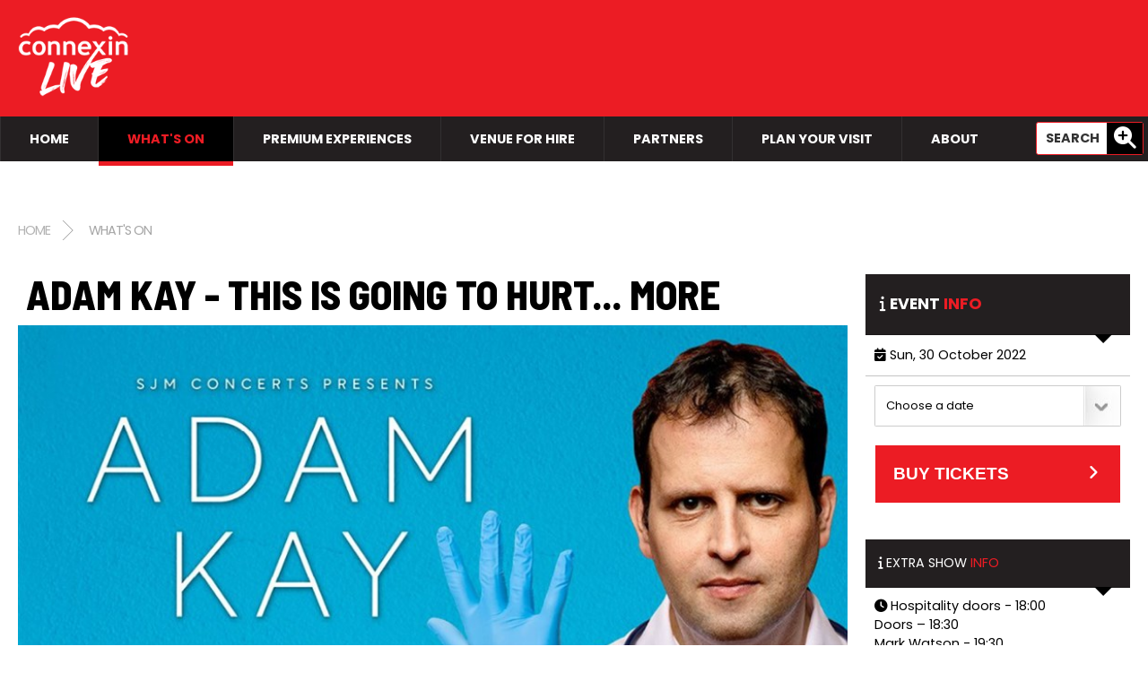

--- FILE ---
content_type: text/html; charset=utf-8
request_url: https://connexinlivehull.com/whats-on/adamkay/
body_size: 7070
content:
<!doctype html>
<html>
<head>
    <!-- Google Tag Manager -->
    <script>
    (function (w, d, s, l, i) {
            w[l] = w[l] || []; w[l].push({
                'gtm.start':
                    new Date().getTime(), event: 'gtm.js'
            }); var f = d.getElementsByTagName(s)[0],
                j = d.createElement(s), dl = l != 'dataLayer' ? '&l=' + l : ''; j.async = true; j.src =
                    'https://www.googletagmanager.com/gtm.js?id=' + i + dl; f.parentNode.insertBefore(j, f);
        })(window, document, 'script', 'dataLayer', 'GTM-5BDSG8K');</script>
    <!-- End Google Tag Manager -->



    <meta charset="utf-8">
    <meta name=viewport content="width=device-width, initial-scale=1">
    <link rel="apple-touch-icon" sizes="180x180" href="/content/images/favicons/apple-touch-icon.png">
    <link rel="icon" type="image/png" sizes="32x32" href="/content/images/favicons/favicon-32x32.png">
    <link rel="icon" type="image/png" sizes="16x16" href="/content/images/favicons/favicon-16x16.png">
    <link rel="mask-icon" href="/content/images/favicons/safari-pinned-tab.svg" color="#5bbad5">
    <link rel="shortcut icon" href="/content/images/favicons/favicon.ico">
    <meta name="msapplication-TileColor" content="#da532c">
    <meta name="msapplication-config" content="/content/images/favicons/browserconfig.xml">
    <meta name="theme-color" content="#ffffff">
    <meta name="format-detection" content="telephone=no">
    
    
    
    

<title>Adam Kay - This Is Going To Hurt - Bonus Arena Hull</title>
<meta name="description" content="Adam Kay is an award-winning writer and comedian and will visit Bonus Arena, Hull Sunday 30 October 2022 for his upcoming tour This is Going to Hurt. Book now.">
<meta property="og:url" content="http://connexinlivehull.com/whats-on/adamkay/">
<meta property="og:type" content="article">
<meta property="og:title" content="Adam Kay - This Is Going To Hurt... More">
<meta property="og:description" content="Adam Kay is an award-winning writer and comedian and will visit Bonus Arena, Hull Sunday 30 October 2022 for his upcoming tour This is Going to Hurt. Book now.">
<meta property="og:image" content="/images/lg_20221020133259_19.png">
<meta property="og:site_name" content="Connexin Live, Hull">
<meta property="og:locale" content="en_GB">
<meta property="twitter:card" content="summary">
<meta property="twitter:site" content="@bonusarenahull">
<meta property="twitter:title" content="Adam Kay - This Is Going To Hurt... More">
<meta property="twitter:description" content="Adam Kay is an award-winning writer and comedian and will visit Bonus Arena, Hull Sunday 30 October 2022 for his upcoming tour This is Going to Hurt. Book now.">
<meta property="twitter:image" content="/images/lg_20221020133301_20.png">





    <link href="/bundles/css/basic?v=SizYdz5wiZyqfpEHyE4myP8qIZ1n3DSBx0oD3gt_hVM1" rel="stylesheet"/>

    <script src="/bundles/scripts/jquery?v=gsRlI830P4m4JqJReQ6yIL5HQ4k0KZRgOeJB41qcPaQ1"></script>


    
    
    <script src="/bundles/scripts/fancybox?v=-Ho2SoRDm4I7Zg1QPMLSM4-_NGWrhc8uROdHDqfIIF81"></script>

    <link href="/bundles/css/fancybox?v=VTmiu2eBjjLduOXNEsMBumhnWmYCMy5YdnDx7voJDdA1" rel="stylesheet"/>




    

    <!-- Facebook Pixel Code -->
    <script>
        !function (f, b, e, v, n, t, s) {
            if (f.fbq) return; n = f.fbq = function () {
                n.callMethod ?
                    n.callMethod.apply(n, arguments) : n.queue.push(arguments)
            };
            if (!f._fbq) f._fbq = n; n.push = n; n.loaded = !0; n.version = '2.0';
            n.queue = []; t = b.createElement(e); t.async = !0;
            t.src = v; s = b.getElementsByTagName(e)[0];
            s.parentNode.insertBefore(t, s)
        }(window, document, 'script',
            'https://connect.facebook.net/en_US/fbevents.js');
        fbq('init', '303247023961680');
        fbq('track', 'PageView');
    </script>
    <noscript>
        <img height="1" width="1" src="https://www.facebook.com/tr?id=303247023961680&ev=PageView&noscript=1" />
    </noscript>
    <!-- End Facebook Pixel Code -->

    
    



    <!-- Cookie -->
    <script>
        window.dataLayer = window.dataLayer || [];
        function gtag() { dataLayer.push(arguments); }
        gtag('consent', 'default', {
            'ad_storage': 'denied',
            'analytics_storage': 'denied',
            'ad_user_data': 'denied',
            'ad_personalization': 'denied',
            'personalization_storage': 'denied',
            'functionality_storage': 'granted',
            'security_storage': 'granted',
            'wait_for_update': 500
        });
        gtag("set", "ads_data_redaction", true);
    </script>

    <script src="https://cmp.osano.com/AzyhRbU0mpbR52aP8/df5bd997-3317-42a1-b541-eb8e893a5610/osano.js"></script>



    
    
</head>
<body>
    <!-- Google Tag Manager (noscript) -->
    <noscript>
        <iframe src=https://www.googletagmanager.com/ns.html?id=GTM-5BDSG8K
                height="0" width="0" style="display:none;visibility:hidden"></iframe>
    </noscript>
    <!-- End Google Tag Manager (noscript) -->


    <div id="wrap">
        <div id="main">
            <header>
                <div class="header-wrapper">
                    <a href="/"><img src="/content/images/logo.png" alt="Connexin Live Arena" width="200" class="main-site-logo" /></a>

                </div>
            </header>
            <div class="nav-wrapper">
    <nav>
        <label for="drop" class="toggle toggle-align"><i class="fa fa-bars"></i> Menu</label>
        <input type="checkbox" id="drop" />
        <ul class="menu">



                    <li><a href="/" >Home</a></li>
                    <li>
                        <label for="drop-2" class="toggle">What&#39;s On +</label>
                        <a href="/whats-on/" class="nav-on">What&#39;s On</a>
                        <input type="checkbox" id="drop-2" />
                        <ul>
                                <li><a href="/whats-on/">Show Events</a></li>
                        </ul>
                    </li>
                    <li><a href="/premium-experiences/" >Premium Experiences</a></li>
                    <li>
                        <label for="drop-4" class="toggle">Venue For Hire +</label>
                        <a href="/conference-and-events/" >Venue For Hire</a>
                        <input type="checkbox" id="drop-4" />
                        <ul>
                                <li><a href="/conference-and-events/spaces-to-hire/">Conference &amp; Events</a></li>
                                <li><a href="/conference-and-events/christmas-parties-festive-packages/">Christmas Parties &amp; Festive Packages</a></li>
                        </ul>
                    </li>
                    <li>
                        <label for="drop-5" class="toggle">Partners +</label>
                        <a href="/partnership-opportunities/" >Partners</a>
                        <input type="checkbox" id="drop-5" />
                        <ul>
                                <li><a href="/partnership-opportunities/meet-connexin/">Connexin</a></li>
                                <li><a href="/partnership-opportunities/axs/">AXS</a></li>
                                <li><a href="/partnership-opportunities/three-mobile/">Three UK</a></li>
                        </ul>
                    </li>
                    <li>
                        <label for="drop-6" class="toggle">Plan Your Visit +</label>
                        <a href="/your-visit/" >Plan Your Visit</a>
                        <input type="checkbox" id="drop-6" />
                        <ul>
                                <li><a href="/your-visit/booking-information/">Booking Information</a></li>
                                <li><a href="/your-visit/seating-plans/">Seating Plans</a></li>
                                <li><a href="/your-visit/accessibility/">Accessibility</a></li>
                                <li><a href="/your-visit/security/">Safety &amp; Security</a></li>
                                <li><a href="/your-visit/find-the-venue/">Find The Venue</a></li>
                                <li><a href="/your-visit/food-and-beverage/">Food and Beverage</a></li>
                        </ul>
                    </li>
                    <li>
                        <label for="drop-7" class="toggle">About +</label>
                        <a href="/about/" >About</a>
                        <input type="checkbox" id="drop-7" />
                        <ul>
                                <li><a href="/about/faq/">Frequently Asked Questions</a></li>
                                <li><a href="/about/newsletter/">Newsletter</a></li>
                                <li><a href="/about/venue-information/">Venue Information</a></li>
                                <li><a href="/about/join-the-team/">Join The Team</a></li>
                                <li><a href="/about/latest-news/">Latest News</a></li>
                                <li><a href="/about/contact-us/">Contact Us</a></li>
                        </ul>
                    </li>

        </ul>
        <form action="/event/search/" method="post"><input class="text-box single-line" id="Keyword" name="Keyword" placeholder="Search" type="text" value="" />    <button type="submit"><i class="fa fa-search-plus"></i></button>
</form>
    </nav>
</div>






            


            


<div class="wrapper-inner">
        <ol class="breadcrumb">
        <li><a href="/">Home</a></li>

            <li><a href="/whats-on/">What&#39;s On</a></li>

    </ol>




    



    <div class="section group">
        <div class="col span_9_of_12 event-intro">

            <div class="vanish-desktop event-book">
                    <ul>
        <li><i class="fa fa-info"></i> Event <span class="yellow">Info</span></li>

        <li><i class="fa fa-calendar-check"></i> Sun, 30 October 2022</li>


        <li>



<form action="/event/book/" method="post"><input id="ViewUrl" name="ViewUrl" type="hidden" value="/whats-on/adamkay/" /><select data-val="true" data-val-required="Please choose a date" id="Book" name="Book"><option value="">Choose a date</option>
<option value="https://www.ticketmaster.co.uk/event/36005C4891030D32">30 Oct 2022 - 19:30</option>
</select><span class="field-validation-valid error" data-valmsg-for="Book" data-valmsg-replace="true"></span>    <button type="submit" class="btn-core-input btn-cta-main btn-large btn-fw">Buy Tickets <i class="fa fa-angle-right"></i></button>
</form>
        </li>

        <!--if (showVip)
        {
            <br />
            <br />

            <div class="view-right-padd">
                <h3><strong>Premium</strong> Seating Upgrades </h3>

            </div>



            if (!string.IsNullOrEmpty(Model.Upgrade2Url))
            {
                <a href="" target="_blank" class="btn-core-input btn-cta-main btn-medium-event btn-fw">Premium Packages at Ticketmaster</a>
            }

            if (!string.IsNullOrEmpty(Model.Upgrade3Url))
            {
                <a href="" target="_blank" class="btn-core-input btn-cta-main btn-medium-event btn-fw">Got your tickets? Upgrade Here</a>
            }-->
        

        <!--}-->
        
    </ul>
            <div class="event-book-extra">
                <ul>
                    <li><i class="fa fa-info"></i> Extra Show <span class="yellow">Info</span></li>

                        <li><i class="fa fa-clock"></i> Hospitality doors - 18:00<br />Doors – 18:30 <br />Mark Watson - 19:30  <br />Interval – 20:00 <br />Dr Adam Kay - 20:20 <br /><br />All timings are subject to change </li>


                </ul>
            </div>
    <br />

            </div>
            <h1>Adam Kay - This Is Going To Hurt... More</h1>
            <div class="event-view">

                    <a href="/images/gl_20220620100514_41.png" data-fancybox="gallery_1" title="Adam Kay - This Is Going To Hurt... More">
                        <i class="fa fa-search shadow-me-black"></i>
                        <img src="/images/lg_20220620100514_41.png" alt="Adam Kay - This Is Going To Hurt... More" width="800" />
                    </a>

            </div>



            <p><strong>ADAM KAY ANNOUNCES LIVE COMEDY ARENA TOUR FOR 2022 - THIS IS GOING TO HURT... MORE. SECRET DIARIES OF A JUNIOR DOCTOR.</strong></p>

<p>Rescheduling: Due unforeseen scheduling conflicts, selected dates on Adam Kay&rsquo;s UK tour have had to be rescheduled.</p>

<p>All those who bought tickets for the rescheduled dates will be issued with new tickets for the new venues.<br />
Those unable to make the new dates can get a refund at point of purchase.</p>

<p>If you buy a signed copy of Undoctored with your ticket on or before 1st September you will receive your copy in the post on or as close to the publication date of 15th September as possible, accounting for potential postal delays.</p>

<p>If you buy a signed copy of Undoctored with your ticket after 1st September books must be collected at the venue on the evening of the show.&nbsp;</p>

<hr />
<p><strong>Adam Kay</strong> is an award-winning writer and comedian. His debut book,&nbsp;<strong>This is Going to Hurt</strong>, is a literary sensation: a Sunday Times number one bestseller for over a year, it has sold over 2.5 million copies, making it the bestselling UK narrative non-fiction book of the 21st&nbsp;century. It is the bestselling non-fiction ebook of all time and has been translated into 37 languages (and counting).&nbsp;</p>

<p><strong>This is Going to Hurt</strong>&nbsp;has won ten national awards including a record-breaking four National Book Awards. His bestselling follow-up,&nbsp;<strong>Twas The Nightshift Before Christmas</strong>&nbsp;was a number one bestseller, and sold over 500,000 copies. His anthology&nbsp;Dear NHS&nbsp;raised over &pound;400,000 for charity and featured contributions from Emilia Clarke, Ed Sheeran, Emma Thompson, Emma Watson and Paul McCartney. His children&rsquo;s books <strong>Kay&rsquo;s Anatomy</strong> and <strong>Kay&rsquo;s Marvellous Medicine</strong> have been translated into 26 language and sold over 350,000 copies.&nbsp;</p>

<p>His live tour of&nbsp;This is Going to Hurt&nbsp;was one of the most-attended UK shows of recent years, seen by over 250,000 people and described by The Guardian as &ldquo;<em>electrifying</em>&rdquo;. Adam adapted&nbsp;This is Going to Hurt&nbsp;as a major comedy-drama series for the BBC and AMC.&nbsp;&nbsp;</p>

<p>He lives in Oxfordshire with his dog and husband.</p>

<hr />
<p><a href="https://www.bonusarenahull.com/your-visit/venue-shield/">Find out how we are keeping you safe at Bonus Arena, Hull.</a></p>


            

        </div>
        <div class="col span_3_of_12 event-book">
                <ul>
        <li><i class="fa fa-info"></i> Event <span class="yellow">Info</span></li>

        <li><i class="fa fa-calendar-check"></i> Sun, 30 October 2022</li>


        <li>



<form action="/event/book/" method="post"><input id="ViewUrl" name="ViewUrl" type="hidden" value="/whats-on/adamkay/" /><select data-val="true" data-val-required="Please choose a date" id="Book" name="Book"><option value="">Choose a date</option>
<option value="https://www.ticketmaster.co.uk/event/36005C4891030D32">30 Oct 2022 - 19:30</option>
</select><span class="field-validation-valid error" data-valmsg-for="Book" data-valmsg-replace="true"></span>    <button type="submit" class="btn-core-input btn-cta-main btn-large btn-fw">Buy Tickets <i class="fa fa-angle-right"></i></button>
</form>
        </li>

        <!--if (showVip)
        {
            <br />
            <br />

            <div class="view-right-padd">
                <h3><strong>Premium</strong> Seating Upgrades </h3>

            </div>



            if (!string.IsNullOrEmpty(Model.Upgrade2Url))
            {
                <a href="" target="_blank" class="btn-core-input btn-cta-main btn-medium-event btn-fw">Premium Packages at Ticketmaster</a>
            }

            if (!string.IsNullOrEmpty(Model.Upgrade3Url))
            {
                <a href="" target="_blank" class="btn-core-input btn-cta-main btn-medium-event btn-fw">Got your tickets? Upgrade Here</a>
            }-->
        

        <!--}-->
        
    </ul>
            <div class="event-book-extra">
                <ul>
                    <li><i class="fa fa-info"></i> Extra Show <span class="yellow">Info</span></li>

                        <li><i class="fa fa-clock"></i> Hospitality doors - 18:00<br />Doors – 18:30 <br />Mark Watson - 19:30  <br />Interval – 20:00 <br />Dr Adam Kay - 20:20 <br /><br />All timings are subject to change </li>


                </ul>
            </div>
    <br />

        </div>

    </div>
    <div class="event-list clearfix">

                <a href="/whats-on/ub40-2026/" class="event">
            <img src="/content/images/loading.jpg" data-original="/images/th_20251030143716_1.jpg" alt="UB40" class="lazy" width="430" />
            <p> UB40</p>

                <span class="date">TUESDAY, 9 JUNE 2026</span>
        </a>
        <a href="/whats-on/russell-howard-2026/" class="event">
            <img src="/content/images/loading.jpg" data-original="/images/th_20250926105332_7.jpg" alt="Russell Howard" class="lazy" width="430" />
            <p> RUSSELL HOWARD</p>

                <span class="date">FRIDAY, 1 MAY 2026</span>
        </a>
        <a href="/whats-on/phil-wang-2026/" class="event">
            <img src="/content/images/loading.jpg" data-original="/images/th_20251127123541_9.png" alt="Phil Wang" class="lazy" width="430" />
            <p> PHIL WANG</p>

                <span class="date">SATURDAY, 17 OCTOBER 2026</span>
        </a>



    </div>
    <a href="/whats-on/" class="btn-core btn-cta-light-grey btn-medium"><i class="fa fa-angle-left"></i> Back To Events</a>













</div>







            



            



        </div>
    </div>
    <footer>
        <div class="wrapper">
            <div class="section group">
                <div class="col span_6_of_12 vanish">
                    <div class="section group">
                        <div class="col span_6_of_12 footer-list footer-list-left mobile-centre">
                            <ul>
                                <li><span class="yellow">Explore</span> Connexin Live</li>
                                <li><a href="/whats-on/">What's On At Connexin Live</a></li>
                                <li><a href="/premium-experiences/">Premium Experiences</a></li>
                                <li><a href="/conference-and-events/">Conference &amp; Events</a></li>
                                <li><a href="/your-visit/">Your Visit To Connexin Live</a></li>
                                <li class="vanish-desktop"><a href="/your-visit/find-the-venue/">Directions To Connexin Live</a></li>
                                <li class="vanish-desktop"><a href="/about/contact-us/">Contact Us</a></li>
                            </ul>
                        </div>
                        <div class="col span_6_of_12 footer-list footer-list-right vanish">
                            <ul>

                                <li><a href="/about/">About Connexin Live</a></li>
                                <li><a href="/about/newsletter/">Our Newsletter</a></li>
                                <li><a href="/about/contact-us/">Contact Us</a></li>
                            </ul>
                        </div>
                    </div>


                </div>
                <div class="col span_6_of_12 align-right footer-list-address mobile-centre">
                    <p class="vanish-desktop">Connexin Live</p>
                    <ul>
                        <li class="vanish"><span class="yellow">Find</span> Connexin Live</li>
                        <li>Myton Street</li>
                        <li>Hull</li>
                        <li>HU1 2PS</li>

                    </ul>
                    <a href="/whats-on/newsletter/" class="btn-core btn-small btn-cta-main"><i class="fa fa-angle-right"></i> <strong>Get Newsletter</strong></a>

                </div>
            </div>
        </div>
        <div class="footer-centre">
            <div class="wrapper">
                <div class="section group footer-logos">
                    <div class="col span_9_of_12 mobile-centre">

                        <a href="https://www.connexin.co.uk/" target="_blank"><img src="/content/images/logos/connexin.png" width="250" alt="Connexin" /></a>
                        
                        <a href="https://www.axs.com/uk" target="_blank"><img src="/content/images/logos/asx.png" width="250" alt="ASX" /></a>

                        



                        <a href="https://www.three.co.uk/threeplus/" target="_blank"><img src="/content/images/logos/three.png" width="250" alt="Three" /></a>

                        

                        <a href="https://legendsglobal.com/" target="_blank"><img src="/content/images/logos/legends.png" width="250" alt="Legends Global" /></a>
                        <a href="https://www.cocacolaep.com/" target="_blank"><img src="/content/images/logos/coca-cola.png" width="250" alt="Coca Cola" /></a>


                    </div>
                    <div class="col span_3_of_12 align-right">
                        <div class="venue-tickets mobile-centre">
                            <a href="https://www.facebook.com/connexinlive/" target="_blank"><i class="fab fa-facebook-square"></i></a>
                            <a href="https://www.twitter.com/connexinlive" target="_blank"><i class="fab fa-twitter-square"></i></a>
                            <a href="https://www.instagram.com/connexinlive/" target="_blank"><i class="fab fa-instagram"></i></a>
                            <a href="https://www.linkedin.com/company/connexinlive/" target="_blank"><i class="fab fa-linkedin"></i></a>
                            <a href="https://www.tiktok.com/@connexinlive/" target="_blank"><i class="fab fa-tiktok"></i></a>
                            <a href="https://www.threads.com/connexinlive/" target="_blank"><i class="fab fa-threads"></i></a>

                        </div>
                    </div>

                    <div class="section group">
                        <div class="col span_12_of_12">

                            <p class="footer-para">Legends Global is a trading name of Legends Global Holdings Limited (registered no: 5558259), which is a company registered in England and Wales and whose registered office is Manchester Arena, Hunts Bank, Manchester, England, M3 1AR.</p>
                        </div>
                    </div>
                        
                        </div>
                    </div>
                </div>
        <div class="footer-base">
            <div class="wrapper">
                <div class="section group">
                    <div class="col span_6_of_12 mobile-centre">
                        <p>Connexin Live &copy; 2026 - <a href="/terms-and-conditions/">Terms &amp; Conditions</a> - <a href="http://asmglobal.com/p/other/gdpr-compliance" target="_blank">Privacy Policy</a> - <a href="#" onclick="Osano.cm.showDrawer('osano-cm-dom-info-dialog-open')">Cookie Preferences</a> - <a href="https://asmglobal.com" target="_blank">ASM Global</a>
                    </div>
                    <div class="col span_6_of_12 align-right mobile-centre">
                        <p>Website Responsive Design By <a href="https://www.wayfresh.co.uk">Way Fresh</a></p>
                    </div>
                </div>
            </div>
        </div>

    </footer>


    
    

    <script src="/bundles/jqueryval?v=DMSaJKFRPup-pxZNNhS7Mvn9wvdYRAH-5pV1k_lWumk1"></script>


    <style type="text/css">
        .event {
            color: #000 !important;
        }

        .event-intro h1, .event-intro p {
            margin-left: 1%;
        }
    </style>

    <script>
        $("[data-fancybox]").fancybox({
            loop: true
        });
    </script>



    <script src="https://kit.fontawesome.com/61484633a6.js" crossorigin="anonymous"></script>
    <link href="/bundles/css/animate?v=HFBacIfIo4XVX_lJb0o5ETcfl4Na-709skulq5XcFsg1" rel="stylesheet"/>

    <script src="/bundles/scripts/animate?v=ip3VbglYA2GroT5OGR-z7l1uo8EgF_FwFsTHSGl4B3w1"></script>

    <script src="/scripts/animate/init.js"></script>
    <link rel="preconnect" href="https://fonts.googleapis.com">
    <link rel="preconnect" href="https://fonts.gstatic.com" crossorigin>
    <link href="https://fonts.googleapis.com/css2?family=Barlow+Semi+Condensed:wght@800&family=Poppins:wght@400;700&display=swap" rel="stylesheet">
    <script src="/bundles/scripts/lazy?v=evwweCUuBIWejLalFaEYEwpIePxcN-3NqVpjgMkKIek1"></script>

    <script src="/scripts/lazy/lazyload.init.js"></script>



    <!--SCRIPT FOR JUMP MENU!-->
    <script type="text/javascript">
        $(window).scroll(function () {
            if ($(this).scrollTop() > 80) {
                $('.nav-wrapper').addClass('fix');
            } else {
                $('.nav-wrapper').removeClass('fix');
            }
        });
    </script>

    <!--SCRIPT FOR PAGE SLIDE DOWN!-->
    <script type="text/javascript">
        $(document).ready(function () {
            $('a[href^="#"]').on('click', function (e) {
                e.preventDefault();

                var target = this.hash;
                var $target = $(target);

                $('html, body').stop().animate({
                    'scrollTop': $target.offset().top
                }, 900, 'swing', function () {
                    window.location.hash = target;
                });
            });
        });

    </script>

    <script>(function () { var qs, js, q, s, d = document, gi = d.getElementById, ce = d.createElement, gt = d.getElementsByTagName, id = "typef_orm_share", b = "https://embed.typeform.com/"; if (!gi.call(d, id)) { js = ce.call(d, "script"); js.id = id; js.src = b + "embed.js"; q = gt.call(d, "script")[0]; q.parentNode.insertBefore(js, q) } })()</script>
    <script src="//embed.typeform.com/next/embed.js"></script>
<script defer src="https://static.cloudflareinsights.com/beacon.min.js/vcd15cbe7772f49c399c6a5babf22c1241717689176015" integrity="sha512-ZpsOmlRQV6y907TI0dKBHq9Md29nnaEIPlkf84rnaERnq6zvWvPUqr2ft8M1aS28oN72PdrCzSjY4U6VaAw1EQ==" data-cf-beacon='{"version":"2024.11.0","token":"a955f5b8af1441588583dc7526445f70","r":1,"server_timing":{"name":{"cfCacheStatus":true,"cfEdge":true,"cfExtPri":true,"cfL4":true,"cfOrigin":true,"cfSpeedBrain":true},"location_startswith":null}}' crossorigin="anonymous"></script>
</body>
</html>


--- FILE ---
content_type: text/css; charset=utf-8
request_url: https://connexinlivehull.com/bundles/css/basic?v=SizYdz5wiZyqfpEHyE4myP8qIZ1n3DSBx0oD3gt_hVM1
body_size: 11171
content:
/* Minification failed. Returning unminified contents.
(509,45): run-time error CSS1062: Expected semicolon or closing curly-brace, found ')'
 */
html,body,div,span,applet,object,iframe,h1,h2,h3,h4,h5,h6,p,blockquote,pre,a,abbr,acronym,address,big,cite,code,del,dfn,em,img,ins,kbd,q,s,samp,small,strike,strong,sub,sup,tt,var,b,u,i,center,dl,dt,dd,ol,ul,li,fieldset,form,label,legend,table,caption,tbody,tfoot,thead,tr,th,td,article,aside,canvas,details,embed,figure,figcaption,footer,header,hgroup,menu,nav,output,ruby,section,summary,time,mark,audio,video {
margin:0;
padding:0;
border:0;
font-size:100%;
font:inherit;
vertical-align:baseline
}

article,aside,details,figcaption,figure,footer,header,hgroup,menu,nav,section {
display:block
}

body {
color:#000;
font-family: 'Poppins', sans-serif;
line-height:1.4em
}

ol,ul {
list-style:none
}

table {
border-collapse:collapse;
border-spacing:0
}

html,body,form {
height:100%
}

#wrap {
min-height:100%
}
#main {
overflow:auto;
padding-bottom:390px
}

footer {
position:relative;
margin-top:-390px;
height:390px;
clear:both
}


.clearfix:before,.clearfix:after {
content:"";
display:table
}

.clearfix:after {
clear:both
}
/* links */
a,
a:visited {
color: #000000;
text-decoration: underline;
}

a:active {
color: #000000;
text-decoration: underline;
    }
a:hover {
color: #EC1C24;
text-decoration: none;
    }



header {
background-color:#EC1C24;
height:130px;

width:100%;
}



.fix {

position:fixed;
top:0;
left:0;
right:0;
margin:0;
z-index:9999;
  background-color: #231f20;
  border-bottom:1px solid #EC1C24;
}


.fix .main-site-logo {
display:none;
}


.fix nav-wrapper {position:absolute; right:10px; top:10px; z-index:99999;}
.main-site-logo {
height:auto;
width:150px;
display:block;
position:absolute; left:5px; top:8px;
transition: all 0.4s ease;
z-index:999;
}
.main-site-logo:hover {opacity:0.8;}


header .venue-phone {position:absolute; right:5px; top:20px;}
header .venue-tickets {position:absolute; right:340px; top:27px;}
header .venue-phone p {font-size:0.6em;line-height:7px; margin:0; padding:0}
header .venue-phone tel {font-size:3em; font-weight:700;  }
header .venue-phone tel a {text-decoration:none;color:#000;}


.header-wrapper {
    max-width: 1300px;
    margin: 0 auto;
    position: relative;
    height:80px;
}

.nav-wrapper {
  background-color: #231f20;
 
}



/*Main Navigation Core*/

.toggle,
[id^=drop] {
	display: none;
}


nav { 
	
	padding: 0;
    position:relative;
margin: 0 auto;
   max-width: 1300px;
    text-transform:uppercase;
    z-index:99;
}
nav a {
	display:block;
	padding:15px 20px 15px 20px;	
 font-weight:700;
	color:#FFF;
	font-size:1em;
	text-decoration:none;
   background-color: #231f20;
}
 nav li {line-height:20px;}
  nav a:visited
    {color:#FFF;
    }

nav:after {
	content:"";
	display:table;
	clear:both;
}



nav ul {
	 display: inline-flex;
     
	padding:0;

	list-style-type:none;
	position: relative;
	}
	

nav ul li {
	margin: 0;
   border-left:solid 1px #333031
	
	}


nav .vanish-desktop {
display:none !important;
}

  
.nav-on { 
box-shadow: 0px 5px 0px 0px #EC1C24; color:#EC1C24 !important; text-shadow:none;  background-color:#000;   z-index:9999999; }

nav ul li a:hover {color:#EC1C24 !important;}

#slider {z-index:0;}



/* Hide Dropdowns by Default
 * and giving it a position of absolute */
nav ul ul {
	display: none;
	position: absolute; 

	top:50px; 
}
	
/* 


/* Display Dropdowns on Hover */
nav ul li:hover > ul {
	display:inherit;
}
	
/* First Tier Dropdown */
nav ul ul li {
	width:230px;
	float:none;
	display:list-item;
	position: relative;
font-size:0.9em;
z-index:999999;

}
    nav ul ul li a
    {padding:13px 15px;	 background-color:#000; border-bottom:solid 1px #333031
    }

    nav ul ul li a:hover {color:#EC1C24}
	

nav ul li:hover > ul {
	display:inherit;
}
	

li > a:after { content:  ' '; }
li > a:only-child:after { content: ''; }


nav input {position:absolute; right:5px; top:6px; width:120px; height:37px; font-weight:700; padding:0 4px 0 10px; margin:0; text-align:left; border-radius:0.2em; border:1px solid #EC1C24; text-transform:uppercase;font-family: 'Poppins', sans-serif;}

nav button {background-color:#000; color:#fff; border:none; position:absolute; right:6px; height:35px; top:7px; cursor:pointer; font-size:1.55em; width:40px; padding:0; }
nav button:hover {background-color:#EC1C24}
nav button:hover i {color:#000;}

nav input:focus {width:170px;}


/* Core sectionals*/
.sectional-x-large
{padding:130px 0 130px 0;
}

.sectional-large
{padding:70px 0 70px 0;
}

.sectional-medium
{padding:50px 0 50px 0;
}

.sectional-small
{padding:30px 0 30px 0;
}


.sectional-base
{padding:0px 0 70px 0;
}

hr {
-moz-box-sizing:content-box;
box-sizing:content-box;
height:0;
border-bottom:dashed 1px #ddd;
border-top:none;
border-left:none;
border-right:none;
margin-top:35px;
margin-bottom:25px;
clear:both
}

em {
font-style:italic
}

h1,h2,h3,h4,h5 {
line-height:1em;
font-family:'Barlow Semi Condensed', sans-serif;
padding:0; font-weight:300; text-transform:uppercase;
}

h1 {
font-size:2.8em; margin:0 0 13px;
}

h2 {
font-size:2.2em; margin:0 0 13px;
}


h3 {
font-size:1.6em; margin:0 0 5px;
}


b,strong {
font-weight:700
}

dl,menu,ol,ul {
margin:1em 0
}

dd {
margin:0 0 0 40px
}

menu,ol,ul {
padding:0 0 0 40px
}

nav ul,nav ol {
list-style:none;
list-style-image:none;
padding:0;
margin:0
}

#call-to-action2 a:hover, #call-to-action a:hover {cursor:pointer}
    .map-responsive {
        overflow: hidden;
        padding-bottom: 56.25%;
        position: relative;
        height: 0;
    } .map-responsive iframe{ left:0; top:0; height:100%; width:100%; position:absolute; }


p {
margin:0 0 1.1em
}

ol li {
padding-bottom:10px
}

p,li {
font-size:.9em;
font-weight:300
}

.vanish-desktop {
display:none
}


* {
box-sizing:border-box;
-moz-box-sizing:border-box
}

.box-shadow {
-webkit-box-shadow:0 0 2px 0 rgba(0,0,0,0.5);
-moz-box-shadow:0 0 2px 0 rgba(0,0,0,0.5);
box-shadow:0 0 2px 0 rgba(0,0,0,0.5)
}

.shadow-me-white {
text-shadow:1px 1px 0 rgba(255,255,255,0.8)
}

.shadow-me-black {
text-shadow:1px 1px 0 rgba(0,0,0,0.5)
}

img {
width:100%;
height:auto
}





.wrapper {
max-width:1300px;
padding:0 20px;
margin:0 auto;
position:relative
}



.wrapper-inner {
max-width:1300px;
padding:40px 20px 60px;
margin:0 auto;
position:relative
}

.wrapper-inner li {list-style:circle;}

.wrapper-inner li, p {line-height:25px;}


.back-padd
    {margin:80px 0px 0px 0px;
    }

.view-right-padd {padding:0px 10px 10px 10px;}


.view-right-padd h3 {font-size:1.2em;}


button, .btn-core, a, footer .socials i, .list-cont img, .opacity, .footer-centre .venue-tickets i, .footer-centre .venue-tickets img, .banners-home img, .banners-event img, .event img, .guide img {
    transition: all .4s ease;
    cursor: pointer;
}

.banner-hp {background-color:#000; padding:35px 20px 30px 20px;}

.btn-core{
	display:inline-block;
	text-transform:uppercase;
    border-radius:0.2em;
    font-family:'Barlow Semi Condensed', sans-serif;
	text-align:center;
	text-decoration:none;
font-weight:400;
}

.btn-core-input{
	display:inline-block;
    font-family: 'Roboto', sans-serif;
	border:1px solid #fff;
    	text-transform:uppercase;
	text-align:center;
    text-decoration:none;
cursor:pointer;

}


.btn-fw
{width:100%;
}

.btn-x-large{
font-size:1.3em; padding:21px 40px 21px 40px; font-weight:700; }


.btn-large{
font-size:1.3em; padding:19px 40px 19px 40px; font-weight:700; }




.btn-large-b{
font-size:1.05em; padding:21px 20px 21px 20px; font-weight:700; }


.btn-medium{
font-size:0.9em; padding:14px 20px 14px 20px;
}

.btn-medium-event {
    font-size: 0.8em;
    padding: 14px 20px 14px 20px;
    margin-bottom: 3px;
    font-weight: 700;
}

.btn-slider{
font-size:1.2em; padding:21px 40px 21px 40px; font-weight:700; }


.btn-small{
font-size:0.85em; padding:10px 15px 10px 15px;
}

.btn-call
{background-color:#a6cd00; color:#fff !important; text-shadow:1px 1px 0 rgba(0,0,0,0.5);  font-size:1.1em;  padding:21px 20px 21px 20px; margin:20px 0px 20px 0px;
}
.btn-newsletter {
  font-size: 1em;
  padding: 16px 40px 16px 40px;
  font-weight: 700;
  cursor:pointer;
  border:0;
}

.btn-cta-main
{background-color:#EC1C24; color:#fff !important;}
.btn-cta-main:visited {color:#000;}
.btn-cta-main:hover
{background-color:#000; color:#fff; text-shadow:none;}

.btn-cta-secondary
{background:#e6e6e6; color:#333 !important; )
}
.btn-cta-secondary:hover
{background:#333; color:#fff !important; text-shadow:none;
}

.btn-cta-black
{background:#000; color:#fff !important; 
}
.btn-cta-black:hover
{background:#1a1a1a; color:#fff !important; text-shadow:none;
}

.btn-cta-black i, .btn-cta-black span {color:#EC1C24}

.btn-blog-srnd
{margin:90px 0px 20px 0px;
}
.btn-cta-light-grey {background:#f3f3f3; color:#000 !important; text-shadow:1px 1px 0 rgba(255,255,255,0.8)}
.btn-cta-light-grey:hover{background:#333; color:#fff !important; text-shadow:none;}



.btn-cta-grey {background:#282828; color:#fff !important; text-shadow:1px 1px 0 rgba(0,0,0,0.8)}
.btn-cta-grey:hover{background:#333; color:#fff !important; text-shadow:none;}

.align-right {text-align:right;}
.align-centre {text-align:center;}


.breadcrumb { white-space: nowrap; padding:10px 10px 10px 0px; text-align:left; z-index:0;}
.breadcrumb li {
    display: inline-block;
    line-height: 22px;
    margin: 0 9px 0 -10px;
    padding: 0 20px;
    position: relative;
font-size:1em !important;
text-transform:uppercase;
}

.breadcrumb li:first-child
    {padding-left:10px;
    }
.breadcrumb li::before,
.breadcrumb li::after {
    border-right: 1px solid #979797;
    content: '';
    display: block;
    height: 50%;
    position: absolute;
    left: 0;
    right: 0;
    top: 0;
    z-index: -1;
    transform: skewX(45deg);   
}
.breadcrumb li::after {
    bottom: 0;
    top: auto;
    transform: skewX(-45deg);
}

.breadcrumb li:last-of-type::before, 
.breadcrumb li:last-of-type::after { 
    display: none; 
}

.breadcrumb li a { 
  font-size:0.9em; font-weight:400;  
   letter-spacing: -1px; 
   text-decoration: none;
}
    .breadcrumb li a:hover
    {opacity:0.6;
    }
.breadcrumb li:nth-of-type(1) a { color: hsl(0, 0%, 70%); } 
.breadcrumb li:nth-of-type(2) a { color: hsl(0, 0%, 65%); } 
.breadcrumb li:nth-of-type(3) a { color: hsl(0, 0%, 50%); } 
.breadcrumb li:nth-of-type(4) a { color: hsl(0, 0%, 45%); }




.announce {background-color:#ed1313; font-size:0.9em; text-align:center; color:#fff; font-weight:400; padding:0.5% 1% 0.5% 1%;}
.announce a, .announce a:visited {color:#fff;}





.ribbon {
  position: absolute;
  right: -3px; top:10px;
  z-index: 1;
  overflow: hidden;
  padding:0 10px 0 10px;
  background: #79A70A;
  background: linear-gradient(#F70505 0%, #8F0808 100%);
  color:#fff; text-transform:uppercase; font-size:0.7em; font-weight:700;
}


.dark-bg {background-color:#231f20; position:relative; }
.dark-bg h1 {color:#fff; margin:0 0 4% 1%; font-size:2.2em;}
.yellow-border-top {border-top:solid 3px #EC1C24;}

.dark-bg hr {position:absolute; top:0; left:0; width:40%; margin:0; border-bottom:solid 3px #EC1C24}

.slider-link {width:100%; height:100%; background-color:transparent;}


.jump-menu {background-color:#f5f5f5; padding:20px; margin-bottom:30px;}

.jump-menu ul {margin:0; padding:0}

.jump-menu li {display:inline-block; padding:0 5px 0 5px;}

.anchor{
  display: block;
  height:79px; /*same height as header*/
  margin-top: -79px; /*same height as header*/
  visibility: hidden;
}


.jump-menu li:before {
    font-family: 'Font Awesome 6 Pro';
    content: '\f063';
    text-rendering: auto;
    padding-right: 4px;
    color: #000;
}

.jump-menu li:first-child:before { content: '';}
.jump-menu li:first-child {font-weight:bold;}



.conferences-right {background-color:#f5f5f5; padding:30px;}




.event {float:left; width:31.33%; display:block; text-decoration:none; margin:0 1% 2% 1%; position:relative; }

.event:hover img, .guide:hover img, .banners-home img:hover, .banners-event img:hover {  opacity:0.7}
.event i, .guide i {font-weight:700; color:#EC1C24}
.event p, .guide p {margin:2% 0 0 0; line-height:14px; font-weight:700;}

.event-name {height:60px;}

.date, .location {font-size:0.8em; opacity:0.5; margin-left:10px;}
.event:hover p, .guide:hover p {color:#EC1C24}

.event, .guide  {color: #000 !important; position:relative;}

.guide {float:left; width:31.33%; display:block; text-decoration:none; margin:0 1% 2% 1%; position:relative; }

    .event p:before, .guide p:before {
        font-family: 'Font Awesome 6 Pro';
        content: '\f105';
        text-rendering: auto;
        color: #EC1C24;
    }



.video-container, .embed-container {
    position: relative;
    padding-bottom: 56.25%;
    padding-top: 30px;
    height: 0;
    overflow: hidden;
    margin-bottom:20px;
}

.embed-container iframe {  position: absolute;
  top: 0;
  left: 0;
  bottom: 0;
  right: 0;
  width: 100%;
  height: 100%;}

.sash {position:absolute; bottom:15%; right:0px; width:45px;}


.event-book p {line-height:18px; margin-bottom:3px;}

.event-view img {display:block;}
.event-view {
    position: relative;
    margin-bottom: 20px;
}

.event-view i {color:#EC1C24; font-size:2em; background-color:#000; padding:10px; position:absolute; right:0; bottom:0;}

.cta-light {
    background-color: #282828 !important;
}

.cta {background-color:#1D1D1D;}
.cta p {color:#fff; font-size:2em; margin:0;}

.cta p span {color:#EC1C24; font-size:0.5em; margin:0;}

.event-book ul {padding:0; margin:0 0 10px 0;}
.event-book li {list-style-type:none; padding:10px; border-bottom:solid 1px rgba(0,0,0,0.23); position:relative;}

.event-book  li:first-child
    {font-size:1.1em; padding:21px 16px 21px 16px; color:#fff;  margin-left:0; font-weight:700; background-color:#231f20; text-transform:uppercase;
    }

.event-book  li:first-child::after{

top: 100%;
	left: 90%;
	border: solid transparent;
	content: " ";
	height: 0;
	width: 0;
	position: absolute;
	pointer-events: none;
	border-color: rgba(0, 0, 0, 0);
	border-top-color: #000000;
	border-width: 10px;
	margin-left: -10px;
}

.event-book li:last-child {  border-bottom:none;}


.event-book-extra ul {margin-top:30px;}
.event-book-extra li:last-child {font-size:0.9em; line-height:initial; }

#map-search .dark-bg {color:#fff; padding:20px;}


.event-book-extra li:first-child {
    font-size: 0.9em;
    padding: 14px;

    font-weight: 400;
 
}


.event-book .btn-large {text-align:left; white-space:nowrap; padding: 21px 20px 21px 20px; margin-top:15px;}
.event-book .btn-large i {position:absolute; right:35px;}
.event-book select {padding:12px; margin-bottom:5px;}

.directions-bg  {text-align:center;   height:400px; position:relative; border-top:solid 1px #fff;
	background-position: center center;
	background-repeat: no-repeat;



  background-size: cover;
   background-image: url(/content/images/connexin-crowd.jpg);
 
}


.find-hull-venue { background-color:rgba(0,0,0,0.8); display:inline-block; padding:20px 20px 0 0; position:absolute; right:0; top:37%; width:390px; height:90px;}
.find-hull-venue-inner {position:relative;}
.directions-bg  p {color:#fff; font-size:1.8em; margin:0; text-transform:uppercase; font-weight:400; position:absolute; right:80px; top:0; line-height:20px;}

.directions-bg  p span {color:#EC1C24; font-size:0.5em; margin:0;}

.find-hull-venue i {font-size:2em;}

.find-hull-venue a {position:absolute; right:0; top:0; padding:10px 22px 10px 22px;}



.banners-home {background-color:#f7f7f7;}

.banners-home img, .banners-event img, .banners-global img {border-radius:0.2em; border:solid 1px rgba(0,0,0,0.3)}

.banners-event {margin:2% 1% 3% 1%; }

.category select {margin:0; padding:11px; width:97%; margin-right:3%;}






.hull-guide-landing {display:block; position:relative; text-decoration:none; color:#fff;}
.hull-guide-landing:hover {color:#fff; opacity:0.9;}
.hull-guide-landing li {list-style-type:none; font-weight:400; padding:0 15px 0 15px; line-height:17px;}
.hull-guide-landing h3 { color:#fff; font-weight:400; font-size:2em;}
.hull-guide-landing li:first-child {font-weight:700; font-size:1.7em; text-transform:uppercase; margin-bottom:4px; line-height:24px;}

.hull-guide-landing ul {position:absolute; top:27%; left:4%; padding:0; margin:3%;}

.hull-guide-landing:visited {color:#fff;}
.hull-guide-landing li .btn-medium {padding:8px 15px 10px 15px; font-size:1em; margin-top:10px;}

.hull-guide-list .header {text-transform:uppercase; font-size:1.3em; margin:0; font-weight:400;}
.hull-guide-list .span_3_of_12 {margin-left:0;}


.hull-guide-list .group {border-bottom:1px dotted rgba(0,0,0,0.23); margin-bottom:30px;}

.hull-guide-list .btn-small {padding:8px 25px 8px 25px;}


.gallery-view img {display:block;}
.gallery-view {float:right; width:350px; margin:0 0 2% 2%; position:relative; }
.gallery-view i {color:#EC1C24; font-size:1.5em; background-color:#000; padding:10px; position:absolute; right:0; bottom:0;}

.gallery-view p {color:#EC1C24; font-size:1em; background-color:#000; padding:10px; position:absolute; left:0; top:40%; font-weight:700; color:#fff; text-transform:uppercase;}

.gallery-view:hover p {color:#EC1C24}

/* news list area */
.list-cont {padding:20px; -webkit-box-shadow: 0px 0px 41px -12px rgba(0,0,0,0.23);
-moz-box-shadow: 0px 0px 41px -12px rgba(0,0,0,0.23);
box-shadow: 0px 0px 41px -12px rgba(0,0,0,0.23); margin:30px 0px 30px 0px; float:left; width:48%; margin:1% 1% 1% 1%;}
.list-cont a {text-decoration:none;}
.list-cont-header::after {
    background: #745e68 none repeat scroll 0 0;
    content: "";
    display: block;
    height: 3px;
     margin: 0.9375rem auto 1.175rem;
    width: 100px;
}
.list-cont img {float:left; width:50%; height:auto;}

.list-cont img:hover {opacity:0.7;}
.list-cont-right {float:right; width:50%; text-align:center;}
.list-cont-right-padd {padding:20px;}
.list-cont-right h3 {font-size:1.4em; font-weight:400; line-height:25px;}
.list-cont-right p {margin-bottom:0; font-size:0.8em; line-height:20px;}
.list-cont-right h4 {font-size:0.8em; font-weight:300; color:#999; text-transform: uppercase;}

.btn-blog-srnd {
    padding: 20px;
    margin: 30px 0px 30px 0px;
}




.cms-row-images-small img, .cms-single-image-medium img, .cms-row-images-large img {
  -webkit-opacity: 1.0;
    -moz-opacity: 1.0;
    -ms-opacity: 1.0;
    -o-opacity: 1.0;
    opacity: 1.0;

    -webkit-transition: opacity 1000ms ease 500ms;
    -moz-transition: opacity 1000ms ease 500ms;
    -ms-transition: opacity 1000ms ease 500ms;
    -o-transition: opacity 1000ms ease 500ms;
    transition: opacity 1000ms ease 500ms;
   }

.cms-row-images-small img:hover, .cms-row-images-medium img:hover, .cms-row-images-large img:hover {
      opacity: 0.7;
      }

.cms-single-image-full {
width:100%;
height:auto
}

.cms-single-image-medium {
width:50%;
height:auto
}

.cms-single-image-small {
width:17%;
height:auto
}

.cms-row-images-small img {
float:left;
margin:.6% 0 .6% 1.3%;
width:23.3%
}

.cms-row-images-medium {
float:left;
margin:.6% 0 .6% 1.3%;
width:31.85%
}

.cms-row-images-large {
float:left;
margin:.6% 0 .6% 1.3%;
width:48.5%
}


.cms-single-image-noresize {
   
    margin: 0 2% 2% 0;
}


.cms-wrapping-left {
float:left;
margin:0 2% 2% 0
}

.cms-wrapping-right {
float:right;
margin:0 0 2% 2%
}

.cms-image-border {
border:solid #CCC 1px
}

.news-tease-img {
border-radius:50%
}

.blog-posted-on {
font-size:.7em!important;
color:#666;
text-align:center;
line-height:12px!important
}

.col {
display:block;
float:left;
margin:1% 0 1% 1.6%
}

.col:first-child {
margin-left:0
}

.group:before,.group:after {
content:"";
display:table
}

.group:after {
clear:both
}



.span_12_of_12 {
width:100%
}

.span_11_of_12 {
width:91.53%
}

.span_10_of_12 {
width:83.06%
}

.span_9_of_12 {
width:74.6%
}

.span_8_of_12 {
width:66.13%
}

.span_7_of_12 {
width:57.66%
}

.span_6_of_12 {
width:49.2%
}

.span_5_of_12 {
width:40.73%
}

.span_4_of_12 {
width:32.26%
}

.span_3_of_12 {
width:23.8%
}

.span_2_of_12 {
width:15.33%
}

.span_1_of_12 {
width:6.866%
}


.finance-col-search {
    width: 23.8%;
    float: left;
    clear: both;
    content: "";
    display: table
}



address .org {
font-size:1.4em;
font-weight:400
}

.vcard {
line-height:26px;
color:#FFF;
font-weight:300;
}

.footer-para {color:#fff; text-transform:none !important; font-size:0.75em; line-height:18px;}


footer {
background-color:#181818;text-transform:uppercase;
}
footer a {text-decoration:none;}
.footer-list li:before {
    font-family: 'Font Awesome 6 Pro';
    content: '\f105';
    text-rendering: auto;
    padding-right: 4px;
    color: #EC1C24;
}

.footer-list li a {color:#fff; text-transform:uppercase;  }
.footer-list li a:hover {color:#EC1C24; }
.footer-list li {margin:9px 0 9px 10px;font-size:0.8em; line-height:17px;}
.footer-list ul {padding:0;}

.footer-list-left li:first-child
    {font-size:1.1em; padding:5px 0px 5px 0px; color:#fff;  margin-left:0; font-weight:700
    }

.footer-list-left li:first-child:before
    {content: '\f107';
    }

.footer-list-right li:first-child
    {margin-top:49px;
    }

.footer-list-address {color:#fff;}
.footer-list-address li {line-height:17px; font-size:0.8em;}
.footer-list-address li:first-child
    {margin-top:23px; font-weight:700; font-size:1.1em;  padding:5px 0px 14px 0px;
    }

    .footer-list-address li:first-child:before {
        font-family: 'Font Awesome 6 Pro';
        content: '\f3c5';
        text-rendering: auto;
        color: #EC1C24;
        padding-right: 4px;
    }
.footer-list-address .btn-cta-main {border-radius:0.2em; margin-bottom:20px; padding:5px 17px 5px 17px; font-size:0.9em;}



.footer-centre {background-color:#000; padding:10px 0 10px 0;}


.footer-centre .venue-phone tel a {color:#fff; text-decoration:none; font-size:3.1em;}
.footer-centre .venue-phone p {font-size:0.6em;line-height:7px; margin:0 0 0 53px; padding:0; color:#6e6e6e;}
.footer-centre .venue-phone i {font-size:3.1em;margin:0; padding:0; color:#EC1C24}

    .footer-centre .venue-tickets .tm {
        width: 156px;
        margin: 0 5px 4px 0;
        opacity: 0.8
    }

    .footer-centre .venue-tickets .asm {
        width: 61px;
        margin: 0 5px 4px 0;
    }
.footer-centre .venue-tickets i {font-size:2em;margin:20px 7px 0 7px; padding:0; color:#EC1C24}
.footer-centre .venue-tickets i:hover { color:#fff}
.footer-centre .venue-tickets img:hover { opacity:0.4}

.footer-list-address a {color:#cccccc; text-decoration:none;}
.footer-base p {font-size:0.6em; color:#ccc; margin:0; }

.footer-base a {color:#EC1C24}

.yellow {color:#EC1C24}

label {
font-size:1em;
font-weight:400
}

.footer-logos img {width:110px;}


input, textarea, select {
font-family: 'Roboto', sans-serif;
    display: block;
    position: relative;
font-size: 0.9em;
 margin-bottom:20px;

    padding: 15px;
width: 100%;
 outline: none;

    border-radius: 0.1em;

	transition: all .3s ease;
	text-decoration:none;
    border: 1px solid #CCC;
}



input:focus, textarea:focus{


   border: 1px solid #EC1C24;


}


select {

font-family: 'Poppins', sans-serif;
-webkit-box-sizing: border-box;
-moz-box-sizing: border-box;
box-sizing: border-box;
-webkit-appearance: none;
-moz-appearance: none;
appearance: none;   
background-color:#fff;
background-repeat: no-repeat;
background-position: right;
background-image:url(/content/images/dropdown-arrow.jpg);
}

.error {
color:#C00;
font-size:.8em;
margin-bottom:8px
}


span.formerror[style*="inline"] {
display:block!important;
background-color:#c02e2e;
border-radius:.1em;
color:#FFF;
font-size:.9em;
text-shadow:1px 1px 0 rgba(0,0,0,0.8);
clear:both;
margin-bottom:10px;
margin-top:-5px;
padding:7px 7px 7px 12px
}

::-webkit-input-placeholder {
color:#333;
opacity:1
}

:-moz-placeholder {
color:#333;
opacity:1
}

::-moz-placeholder {
color:#333;
opacity:1
}

:-ms-input-placeholder {
color:#333;
opacity:1
}




.top-nav-on {
background-color:#596f11;
}


	.toggle-full {
		display:block;
		background-color: #000;
		padding:13px 20px 13px 20px;	
		color:#FFF;
		font-size:0.9em; 
		text-decoration:none;
		border:none; 
        text-transform:uppercase;
	}



.sub-menu a
    {border-bottom:1px solid #e9e8e8;
     border-top:none;
     border-left:none;
     border-right:none;
    padding:15px 13px;
    font-size:0.9em; 
    text-decoration:none; color:#000;
    text-transform:uppercase;
    line-height:initial;
    }


.sub-menu a:hover, .sub-menu-on{ background-color:#f9f9f9; font-weight:700;}
.sub-menu a:hover i, .sub-menu-on i { color:#EC1C24;}
.sub-menu ul li {
width: 100%;padding:0; list-style-type:none;}


.sub-menu ul li a {
display: block;}







.sub-menu ul {padding:0; margin:0;}

#map {
    height: 500px;
margin-bottom:30px;
}

@media only screen and (min-width: 1200px) {

nav a {padding:15px 32px 15px 32px;	}
}


@media only screen and (max-width: 1199px){
.list-cont img {width:40%;}
.list-cont-right {width: 60%;}
.list-cont-right h3{font-size: 1em; margin-bottom:4px;}
.list-cont-right-padd {padding: 0px 10px 10px 10px;}

}



@media only screen and (max-width: 1155px){
.list-cont{box-shadow:none;}
.list-cont-header::after {margin: 0.9375rem auto 0.8rem;}

}




@media only screen and (max-width: 1055px) {

nav a {padding:15px 13px 15px 13px;	}
}




@media only screen and (max-width: 1000px) {

.hull-guide-landing ul {top:15%; left:4%; }
}



@media only screen and (max-width: 950px) {






    header, .header-wrapper {height:0;}
.main-site-logo { width:70px; top:5px; z-index:99999;}
   
nav, .nav-wrapper {
		margin: 0; border-bottom:none; background-color:transparent;
	}
nav ul {
	float: none;

	}



nav {
		margin: 0; border-bottom:none;
	}
nav ul {
	float: none;

	}
	
	/* Hide the navigation menu by default */
	/* Also hide the  */
	.toggle + a,
	.menu {
		display: none; 
	}
    .toggle-align
    {text-align:right; color:#fff !important; font-weight:700;
    }

	/* Styling the toggle lable */
	.toggle {
		display: block;
		background-color: #EC1C24;
		padding:17px 20px;	
		color:#fff;
	
		text-decoration:none;
		border:none;
    font-weight:700;
	}

	.toggle:hover {
		 cursor:pointer;
	}

	/* Display Dropdown when clicked on Parent Lable */
	[id^=drop]:checked + ul {
		display: block;
	}
   nav a
    {
        padding: 17px 20px ; 
    }

   nav ul ul li a {
 padding: 13px 23px;

}


	/* Change menu item's width to 100% */
	nav ul li {
		display: block;
		width: 100%;
        border-left:none;
        font-size:0.9em; 
		}


    nav ul li a, nav ul li .toggle
    {background-color: #1f1f1f; border-bottom:solid 1px #565656
    }



	nav ul ul .toggle,
	nav ul ul a {
		padding: 0 40px;
	}

	nav ul ul ul a {
		padding: 0 80px;
	}
    nav a
    {
        background-color: #333;
    }
	nav a:hover {
		background-color: #fff; color:#000 !important
	}
  
	nav ul li ul li .toggle,
	nav ul ul a,
  nav ul ul ul a{
		padding:14px 20px;	
		color:#FFF;
		font-size:0.9em; 
	}
  
  
	nav ul li ul li .toggle,
	nav ul ul a {
		background-color: #212121; 
	}

	/* Hide Dropdowns by Default */
	nav ul ul {
		float: none;
		position:static;
		color: #ffffff;
		/* has to be the same number as the "line-height" of "nav a" */
	}
		
	/* Hide menus on hover */
	nav ul ul li:hover > ul,
	nav ul li:hover > ul {
		display: none;
	}
		
	/* Fisrt Tier Dropdown */
	nav ul ul li {
		display: block;
		width: 100%; font-size:1em;
	}

	nav ul ul ul li {
		position: static;
		/* has to be the same number as the "width" of "nav ul ul li" */ 

	}
/*SUB MENU MOBILE*/

.sub-menu {
		margin: 0 0 10px 0; border-bottom:none;   text-align:left; width:100%;
	}


	.toggle-full + a,
	.menu-sub {
		display: none; 
	}


.sub-menu li {padding:0; }
	.toggle-full {
		display: block;
	

	}
 	.toggle-full:hover {
		 cursor:pointer;
	}


	[id^=drop-full1]:checked + ul, [id^=drop-full2]:checked + ul, [id^=drop-full3]:checked + ul, [id^=drop-full4]:checked + ul {display: block;}



.sub-menu a
    {border-bottom:1px solid #e9e8e8;
     border-top:none;
     border-left:none;
     border-right:none;
    padding:15px 13px;
    font-size:0.9em;  
    }


.sub-menu ul li {
display: block;width: 100%;}



.sub-menu ul ul .toggle-left,
.sub-menu ul ul a {padding: 0 40px;}

.sub-menu ul ul ul a {
padding: 0 80px;}

  
.sub-menu ul li ul li .toggle-full,
.sub-menu ul ul a,
.sub-menu ul ul ul a{
		padding:14px 20px;
		color:#FFF;
		font-size:0.9em; 
	}

.sub-menu ul li a:hover {color:#fff;}


.sub-menu ul {padding:0;}

.sub-menu i {opacity:1;}  
  
.sub-menu ul li ul li .toggle-full,
.sub-menu ul ul a {background-color: #212121; }
.toggle-full .vanish-desktop {display:inline !important;}

nav input {position:absolute; left:125px; top:8px; width:136px; height:37px; padding:0 4px 0 12px; margin:0; text-align:left; border-radius:0.2em; border:1px solid #EC1C24;}

nav button {background-color:#000; color:#fff; border:none; position:absolute; left:220px; height:35px; top:9px; cursor:pointer; font-size:1.55em; width:40px; padding:0; }
nav input:focus {width:136px;}
}

@media only screen and (max-width: 900px) {
	


.footer-list-left li:first-child, .footer-list-address li:first-child {
    font-size: 1em;}


.event { width:46%;  margin:0 2% 1% 2%;}
.guide { width:46%;  margin:0 2% 1% 2%;}

}

@media only screen and (max-width: 850px) {
.list-cont, .list-cont img, .list-cont-right {float:none; width:100%; margin:0;}
.list-cont img {max-height:300px; width:auto;   display: block; margin: 0 auto;}
.list-cont-right h3 {font-size: 1.4em;margin-top: 9px;}


}

@media only screen and (max-width: 840px) {
	}


@media only screen and (min-device-width: 768px) and (max-device-width: 1024px) and (orientation: portrait) and (-webkit-min-device-pixel-ratio: 1) {

}


@media only screen and (min-device-width: 768px) and (max-device-width: 1024px) and (orientation: landscape) and (-webkit-min-device-pixel-ratio: 1) {

}



@media only screen and (max-width: 800px) {

}




@media only screen and (max-width : 758px) {


h1 {font-size:2.2em}
h2 {font-size:2em}

.wrapper,.wrapper-inner {
padding:20px;
margin:0 auto;
position:relative
}

.vanish {
display:none!important
}

.vanish-desktop {
display:block!important
}



.span_1_of_12,.span_2_of_12,.span_3_of_12,.span_4_of_12,.span_5_of_12,.span_6_of_12,.span_7_of_12,.span_8_of_12,.span_9_of_12,.span_10_of_12,.span_11_of_12,.span_12_of_12 {
width:100%}


.col {margin:1% 0}
.fix {display:none}

.mobile-centre {text-align:center;}

/* cms */
.cms-row-images-small {
float:none;
margin:.6% 0 .6% 1.3%;
width:96.3%}

.cms-row-images-medium {
float:none;
margin:.6% 0 .6% 1.3%;
width:96.3%}

.cms-row-images-small img,.cms-row-images-medium img {
width:100%;
height:auto}

.list-cont-large-left, .list-cont-large-right {float:none; text-align:center; padding:90px 20px 0px 20px; width:auto;}




.footer-list-left ul, .footer-list-address ul {padding:0; margin:0 0 10px 0;}

.footer-list-address li, .footer-list-left li {display:inline-block;}

footer {

    margin-top: -495px;
    height: 495px;

}
#main {

padding-bottom:495px
}
.footer-list-address li:first-child {
    margin-top:0;
    font-weight: 700;
    font-size: 1.1em;
    padding:0
}
.footer-list li {
    margin-left: 0;

    line-height: 15px;
}
.footer-list-address li:first-child {font-size:0.8em;}
.footer-list-left li:first-child::before {
    content:none;
}


.footer-list-address li:first-child::before {
    content:none;

}
.footer-base .col {margin:0;}

.footer-list-address .btn-core {width:300px;}

.footer-centre .venue-phone tel a {

    font-size: 2.1em;
}
.footer-centre .venue-phone i {
    font-size: 2.1em;

}
.footer-centre .venue-phone p {
  
        margin-left: 0px;

}

.footer-list-address li:before {
  font-family: 'Font Awesome 6 Pro'; content: '\f105'; text-rendering: auto; padding-right:4px; color:#EC1C24;
}

.footer-list-address .btn-cta-grey {

    margin: 5px 0 5px 0;
}



.footer-list-address p {margin:0; color:#fff; font-weight:700; font-size:1.2em;}

.footer-centre, .footer-base .wrapper {padding:0 10px 0 10px;}

.footer-base {padding-top:20px;}
.footer-base p {line-height:13px;}
.event { width:80%; float:none; margin:2% 0 6% 10%; text-align:center;}

.guide { width:80%; float:none; margin:2% 0 6% 10%; text-align:center;}


.contact-panel {background-color:#000; padding:30px;}

.contact-panel p {color:#fff;}


.find-hull-venue { background-color:rgba(0,0,0,0.8); display:inline-block; padding:30px 15px 20px 15px; position:static; margin-top:12%; width:100%; height:auto;}
.directions-bg p {position:static;}


.find-hull-venue a {
position: static;
padding: 10px 22px 10px 22px;
margin-top:14px;
}

.directions-bg {


    height: 300px;

    background-image: url(/content/images/connexin-crowd-mob.jpg);

}

/* Core sectionals*/
.sectional-x-large, .sectional-large, .sectional-medium, .sectional-small
{padding:40px 0 40px 0;
}

.btn-fw-mob {width:100%;}


.category select {margin:0; padding:11px; width:100%; margin-right:0;}
.announce {
 
    padding:3%;
}


.hull-guide-list img {width:70%; margin-left:15%;}

.hull-guide-landing ul { left:0; right:0; margin:auto;}

.hull-guide-landing img {height:220px;}

.anchor{

  height:0px; /*same height as header*/
  margin-top: -0px; /*same height as header*/

}


}

@media only screen and (max-width : 580px) {
#map {
    height: 500px;
    border-top: 1px solid #ccc;
}

#map-popup {
    width: 210px;
}

    #map-popup img {
        width: 210px;
        height: auto;
    }

    #map-popup p {
        margin: 0;
    }
}


.osano-cm-widget {
    display: none;
}


